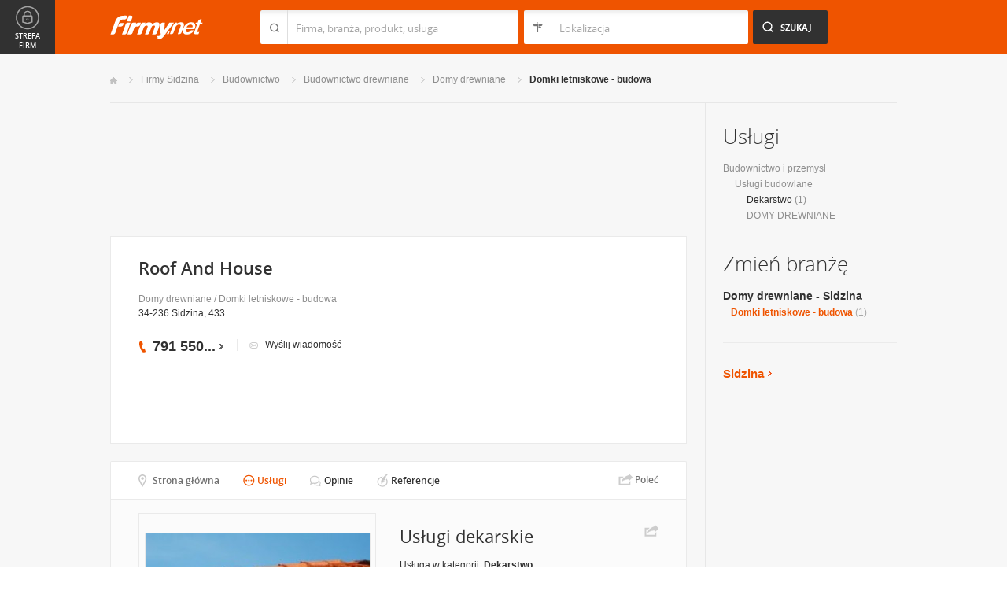

--- FILE ---
content_type: text/html; charset=UTF-8
request_url: https://www.firmy.net/WKZGF,uslugi-dekarskie,W6VT.html
body_size: 8129
content:
<!DOCTYPE html>
<html lang="pl">
<head>
	    <meta charset="utf-8" />

<title>Usługi dekarskie Kraków Tarnów Nowy Sącz i Sidzina – Roof And House</title><meta name="description" content="Usługi dekarskie - prezentacja usługi w kategorii Dekarstwo, oferowanego przez firmę Roof And House" /><meta name="keywords" content="usługi dekarskie, usługi dekarskie sidzina, usługi dekarskie sidzina, dekarstwo, dekarstwo sidzina, dekarstwo sidzina, roof and house, sidzina" /><meta name="msapplication-tap-highlight" content="no" /><meta name="google-site-verification" content="Jbl0rmuBbfsWR2gB6vWyZxggHkKihNDRX1tz9bQ_61c" /><meta property="fb:admins" content="100000406884045" /><meta property="fb:app_id" content="161032590615243" /><meta property="og:title" content="Polecam  Usługi dekarskie"/>
<meta property="og:description" content="Oferujemy kompletne pokrycia dachowe, praktycznie ze wszystkich materiałów. Gwarantujemy profesjonalne, szybkie i sprawne wykonanie oraz niskie ceny!"/>
<meta property="og:type" content="product"/>
<meta property="og:url" content="https://www.firmy.net/WKZGF,uslugi-dekarskie,W6VT.html"/>
<meta property="og:image" content="https://i.st-firmy.net/933t7vs/uslugi-dekarskie-roof-and-house.jpg"/>
<link rel="stylesheet" type="text/css" href="https://s.st-firmy.net/firmy/css/cold,1752e2ad5ee.css"/><link rel="stylesheet" type="text/css" href="https://s.st-firmy.net/firmy/css/desktop,22a43604f02.css"/>    
    <script type="text/javascript">var cfg = {"domain":"firmy.net","static":"https:\/\/s.st-firmy.net\/firmy","mapboxId":"nnv.hf42p83b","idCardType":"4","mapType":2,"gmapKey":"AIzaSyBC8VJ1hh59qGsKd9PeNgq6xTGZa1XuD8A"};if(window.matchMedia){cfg.isRetina = ((window.matchMedia("( min-resolution: 120dpi)").matches || window.matchMedia("(-webkit-min-device-pixel-ratio: 1.2)").matches)?true:false);}else{cfg.isRetina = false;}</script> 
<script type="text/javascript" src="https://s.st-firmy.net/firmy/js/cold,1bd2719f057.js"></script><script type="text/javascript" src="https://s.st-firmy.net/firmy/js/basic,d0190665b0b.js"></script><script type="text/javascript">var user_flags = $.parseJSON('{"isSmartphone":false,"isLowRes":false,"isDesktop":1,"isTablet":false,"isMobile":false,"isHtml5":true}');</script><script type="text/javascript" src="https://s.st-firmy.net/firmy/js/hot,4c9910c228c.js"></script><script type="text/javascript" src="https://s.st-firmy.net/firmy/js/card,ef692db600d.js"></script><script type="text/javascript" src="https://s.st-firmy.net/firmy/js/gMap,dd199ee9812.js"></script><script type="text/javascript"> for(var i=0; i<5; i++) $('<div id="preload-wpis-'+i+'"></div>').css("background-image"); </script><link rel="shortcut icon" href="https://s.st-firmy.net/firmy/gfx/favicon.ico" /><link rel="apple-touch-icon" href="https://s.st-firmy.net/firmy/gfx/touch-icon-iphone.png" /><link rel="apple-touch-icon" sizes="72x72" href="https://s.st-firmy.net/firmy/gfx/touch-icon-ipad.png" /><link rel="apple-touch-icon" sizes="114x114" href="https://s.st-firmy.net/firmy/gfx/touch-icon-iphone-retina.png" /><link rel="apple-touch-icon" sizes="144x144" href="https://s.st-firmy.net/firmy/gfx/touch-icon-ipad-retina.png" /><link rel="apple-touch-icon" sizes="76x76" href="https://s.st-firmy.net/firmy/gfx/touch-icon-ipad-ios7.png" /><link rel="apple-touch-icon" sizes="120x120" href="https://s.st-firmy.net/firmy/gfx/touch-icon-iphone-retina-ios7.png" /><link rel="apple-touch-icon" sizes="152x152" href="https://s.st-firmy.net/firmy/gfx/touch-icon-ipad-retina-ios7.png" /></head><body id="subpage" class="wpis">
<script type="text/javascript">
dataLayer = [{"seg":"produkty","var":"1381","inf":"0|#|4|2|1302|0|0","loc":"#|11565","idC":"WKZGF","isTrial":0,"isRe":0,"ref":"#","ver":"nowa"}];
structure = "produkty";
</script>

<noscript><iframe src="//www.googletagmanager.com/ns.html?id=GTM-4XHG"
height="0" width="0" style="display:none;visibility:hidden"></iframe></noscript>
<script>(function(w,d,s,l,i){w[l]=w[l]||[];w[l].push({'gtm.start':
new Date().getTime(),event:'gtm.js'});var f=d.getElementsByTagName(s)[0],
j=d.createElement(s),dl=l!='dataLayer'?'&l='+l:'';j.async=true;j.src=
'//www.googletagmanager.com/gtm.js?id='+i+dl;f.parentNode.insertBefore(j,f);
})(window,document,'script','dataLayer','GTM-4XHG');</script>

<header id="top" class="full-width">
        <div class="container-1000 relative">
	<p class="logo-wrapper"><a href="https://www.firmy.net" title="Firmy.net" id="logo">Firmy.net</a></p><section id="search-wrapper"><script type="text/javascript">

		$(function() { 
			st = new tip("searchTip");
			st.module = "searchTip"; 
			st.tipIndexName = "p";
			st.tipLi = "<li><div><p>%h%<span class=\"bgr\"></span></div></li>";
			st.tipInitVal = ""; 
			st.cacheIndex = "";
			st.isMobile = 0;
			st.isSmartphone = 0;
			st.run();	
		
			ct = new tip("cityTip");
			ct.desInputId = "idC"; 
			ct.initSet = '';
			ct.tipInitOb = '';
			ct.highlightInitVal = true;
			ct.tipInitVal = "";
			ct.cacheIndex = "";
			ct.isMobile = 0;
			ct.isSmartphone = 0; 
			ct.hideIfOneRemains = false; 		
			ct.run();	
		});

	</script>
    <form action="szukaj.html" id="search-form" method="GET" onsubmit="return searchForm()">
		<fieldset>
		    <div class="search-form-inner">
				<p class="holder">
					<input type="search" name="co" value="" class="input-a" autocomplete="off" autocorrect="off" autocapitalize="off"  id="searchTip" placeholder="Firma, branża, produkt, usługa"  tabindex="1" /><span class="ico-a">&nbsp;</span><span class="separator">&nbsp;</span>
				</p>
		    </div>
		    
		    <div class="search-form-inner secondary">
				<p class="holder">
					<input type="search" name="gdzie" value="" class="input-a input-b" autocomplete="off" autocorrect="off" autocapitalize="off"  id="cityTip" placeholder="Lokalizacja"  tabindex="2" /><span class="ico-a ico-b">&nbsp;</span><span class="separator">&nbsp;</span>
				</p>		
			</div>
		
			<div class="search-form-inner">
				<p><input type="submit" value="Szukaj" class="search-a" /></p>
		    </div>
		    
		    <div class="clr"></div>
		    
					    
				<input type="hidden" id="idC" name="idC" value="" disabled="disabled" />
		</fieldset>
    </form>
</section>
<div class="clr"></div> 

<script type="text/javascript">

$(function() {
	userHistory.gaLabel = "";
	userHistory.run();
});

</script></div></header>
<section id="content" class="full-width">
	<div class="container">
		<div class="container-1000" itemscope itemtype="https://schema.org/LocalBusiness">
			<nav class="breadcrumbs"><ul ><li><a href="https://www.firmy.net" title="Firmy.net">Start </a> </li><li><a href="https://www.firmy.net/sidzina.html" title="firmy Sidzina">Firmy Sidzina </a><span class="arrow"></span></li><li><a href="https://www.firmy.net/budownictwo,sidzina.html" title="Budownictwo Sidzina">Budownictwo </a><span class="arrow"></span></li><li><a href="https://www.firmy.net/budownictwo-drewniane,sidzina.html" title="Budownictwo drewniane Sidzina">Budownictwo drewniane </a><span class="arrow"></span></li><li><a href="https://www.firmy.net/domy-drewniane,sidzina.html" title="Domy drewniane Sidzina">Domy drewniane </a><span class="arrow"></span></li><li><a href="https://www.firmy.net/domki-letniskowe-budowa,sidzina.html" title="Domki letniskowe - budowa Sidzina">Domki&nbsp;letniskowe&nbsp;-&nbsp;budowa </a><span class="arrow"></span></li></ul></nav>
		    <div id="content-holder">
			<div id="content-primary">
				<div class="marg20-bottom" style="overflow: hidden; ">
		<div align="left">

<script type="text/javascript"><!--
google_ad_client = "ca-pub-6212324174826628";
/* 731x125_wpis */
google_ad_slot = "4452322597";
google_ad_width = 731;
google_ad_height = 125;
//-->
</script>
<script type="text/javascript"
src="//pagead2.googlesyndication.com/pagead/show_ads.js">
</script>
			
			
		</div>
	</div>
	

		    						   		 <section id="desc-company" class="desc-company-short box-a">
					<div class="primary">
						<h2 class="header-h" >Roof And House</h2>
						<p class="category"><a href="https://www.firmy.net/domy-drewniane.html" title="Domy drewniane">Domy drewniane</a> / <a href="https://www.firmy.net/domki-letniskowe-budowa.html" title="Domki letniskowe - budowa">Domki letniskowe - budowa</a></p>
						<p class="street">34-236 Sidzina, 433</p>
								<span class="none" itemprop="address" itemscope itemtype="https://schema.org/PostalAddress"><span itemprop="postalCode">34-236</span><span itemprop="addressLocality">Sidzina</span><span itemprop="streetAddress">433</span><span itemprop="addressRegion">Małopolskie</span><span itemprop="telephone">791550338</span></span>						<div class="desc-company-inner companyRow" jdata="1:4:prezentacje">	
							<div class="left">
								<div class="phone"><p><span class="visible">791 550</span><span class="dots">...</span><span class="none"> 338</span><span class="more">więcej</span><span class="bgr"></span></p></div><div class="send-email-wrapper send-email-contact companyRow" jdata="1:4:wiadomosc-odslona-formularza" >
	<p class="send-email"><a href="javascript:void(0)">Wyślij wiadomość</a><span class="bgr"></span></p>

	
	<div class="send-email-box none companyRow" jdata="1:4:wiadomosc-wyslanie">
		<form action="#" method="post">
		<input type="hidden" name="fB" value="2064129">
		<input type="hidden" name="fC" value="WKZGF">
			<div class="bodyWrapper">
				<p>
					<label for="message-a">Treść wiadomości:</label>
					<span class="errorMess">Proszę podać treść wiadomości</span>
				</p>
				<p>
					<textarea rows="5" cols="10" name="fMsgBody" id="message-a"></textarea>
				</p>
			</div>
			<div class="emailWrapper">
				<p>
					<label for="email-a">E-mail:</label>
					<span class="errorMess">Błędnie wypełniony adres</span>
				</p>
				<p>
					<input type="text" id="email-a" class="text" name="fEmail"/>
				</p>
			</div>
			<div class="phoneWrapper">
				<p>
					<label for="phone-a">Telefon:</label>
					<span class="errorMess">Nieprawidłowy telefon</span>
				</p>
				<p>
					<input type="text" id="phone-a" class="text" name="fPhone"/>
				</p>
			</div>
			<div class="checker-wrapper terms rodo-terms-div "><p class="rodoTermsParagraph datamin">Administratorem danych osobowych są NNV sp. z o.o. i Ogłoszeniodawca.<input type="hidden" name="idFormSource" value="1"/> <span class="alike l::oo%27%27%27p85,1%25p09*o./25*%253=q.,%25%27=*0/%2B;5p6*12{.=,=7,=8mn::l,b">Cele&nbsp;przetwarzania i&nbsp;Twoje&nbsp;prawa.</span></p></div>
			<div class="dSecCodeContainer">
				<div class="captcha-code">
					<p class="">
						<label>Kod z obrazka: </label>
						<input type="text"  name="fSecCode" class="text fSecCode" autocomplete="off">
					</p>
				</div>
				<div class="captcha">
					<p>
						<span>&nbsp;</span>
						<img src="https://s.st-firmy.net/firmy/gfx/pixel-gray.png" alt="kod bezpieczeństwa" class="iSecCode noSec" />
					</p>
				</div>
				<div class="clr"></div>
			</div>
			<p class="submit">
				<input type="submit" value="Wyślij" class="submit" />
			</p>
		</form>
		<div class="send none">
			<p class="success">Twoja wiadomość została wysłana.</p>
			<p class="err none">Wystąpił bład podczas wysyłania wiadomości. Spróbuj ponownie później.</p>
			<p><span class="btn btn-ok">Ok</span></p>
		</div>
	</div>
</div>
							</div>
							
							<div class="right">
															</div>
							<div class="clr"></div>
								
	<br>
	<script async src="//pagead2.googlesyndication.com/pagead/js/adsbygoogle.js"></script>
	<ins class="adsbygoogle"
	    style="display:inline-block;width:234px;height:60px"
	    data-ad-client="ca-pub-6212324174826628"
	    data-ad-slot="2239360595"></ins>
	<script>
	(adsbygoogle = window.adsbygoogle || []).push({});
	</script>							</div>
					</div>
					<div class="clr"></div>
		    </section>
								
				<div>
				<div class="clr"></div>
				</div>
				
				<div class="nav-c-wrapper">
				
					<nav class="nav-c">
	<ul>
<li class="nav-about "><a href="https://www.firmy.net/domki-letniskowe-budowa/roof-and-house,WKZGF.html" title="Strona główna">Strona główna</a> <span class="bgr"></span></li><li class="nav-products current"><span class="alike l::6**.%2Bdoo%27%27%27p85,1%25p09*o:/135q29*05%2B3/%279q%3C):/%27=o,//8q=0:q6/)%2B9rGSDWXr)%2B2)75p6*12::l" title="">Usługi</span><span class="bgr"></span></li><li class="nav-opinions "><span class="alike l::6**.%2Bdoo%27%27%27p85,1%25p09*o:/135q29*05%2B3/%279q%3C):/%27=o,//8q=0:q6/)%2B9rGSDWXr/.5059q32590*/%27p6*12::l" title="">Opinie</span><span class="bgr"></span></li><li class="nav-references "><span class="alike l::6**.%2Bdoo%27%27%27p85,1%25p09*o:/135q29*05%2B3/%279q%3C):/%27=o,//8q=0:q6/)%2B9rGSDWXr,989,90;49p6*12::l" title="">Referencje</span><span class="bgr"></span></li>	</ul>
	</nav>
	<div class="share">
	    <p data-tag="social-button:4:prezentacja">
	    	<span class="card-share share-a">Udostępnij</span> 
	    	<span class="share-label hue">Poleć</span>
	    </p>
	    <div class="card-social-network social-network inactive">
			<div id="fb-root"></div><script src="https://connect.facebook.net/pl_PL/all.js#appId=161032590615243&amp;xfbml=1"></script><fb:like href="https://www.firmy.net/domki-letniskowe-budowa/roof-and-house,WKZGF.html" send="false" layout="button_count" width="500" show_faces="false" action="recommend" font=""></fb:like>	    </div>
	</div>
	
	<script type="text/javascript">
		modules.cardShare.init();
	</script>
 
					<div class="clr"></div>
				</div>		      

		    <section class="box-a " id="product-details" itemscope itemtype="https://schema.org/Product">

	<div class="product-details-inner">
		<div class="primary">
			<p id="productImageBig">
									<a href="https://i.st-firmy.net/933t7vl/uslugi-dekarskie-roof-and-house.jpg" >
						<img itemprop="image" alt="Usługi dekarskie - Roof and House Sidzina" src="https://i.st-firmy.net/933t7vm/uslugi-dekarskie-roof-and-house.jpg"/>
					</a>
									
			</p>
					</div>
		<div class="secondary">
			<span class="fb-product-share"><div class="share">
    <p><span class="share-a product-share" data-tag="social-button:4:produkt-usluga">Udostępnij</span></p>
    <div class="product-social-network social-network inactive">
		<div id="fb-root"></div><fb:like href="https://www.firmy.net/WKZGF,uslugi-dekarskie,W6VT.html" send="false" layout="button_count" width="500" show_faces="false" action="recommend" font=""></fb:like>    </div>
</div>

<script type="text/javascript">
	modules.productsShare.init();
</script>
</span>
			<h1 class="header-i" itemprop="name">Usługi dekarskie</h1>
			<p class="category marg10-bottom">Usługa w kategorii: <strong>Dekarstwo</strong></p>
			<div itemprop="offers" itemscope itemtype="https://schema.org/Offer"><p class="price" itemprop="price"><span class="price-negotiated">Cena: do uzgodnienia</span></p><link itemprop="availability" href="https://schema.org/InStock" /></div>		</div>
	</div>

	<div class="product-desc">
		<div class="wrapper" itemprop="description">Oferujemy kompletne pokrycia dachowe, praktycznie ze wszystkich materiałów. Gwarantujemy profesjonalne, szybkie i sprawne wykonanie oraz niskie ceny!<br /></div>
		<div class="clr"></div>
		
							<p class="marg10-bottom"><strong>Termin wykonania: </strong>ustalany indywidualnie z klientem</p>
					<div class="hr-a marg10-bottom"><hr></div>					<p class="marg40-bottom"><strong>Jak zamówić: </strong>Zadzwoń lub napisz!</p>
						
	</div>
</section>
<script type="text/javascript"> modules.cardGallery.init('[{"url":"https:\/\/i.st-firmy.net\/933t7vl\/uslugi-dekarskie-roof-and-house.jpg","title":"Us\u0142ugi dekarskie - Roof and House Sidzina"}]',"product",'{"domain":"firmy.net","photos":[{"idPhoto":"15588","idProduct":"64084","idSchema":"1","phAlt":"Us\u0142ugi dekarskie - Roof and House Sidzina","phName":"uslugi-dekarskie-roof-and-house","sort":"0","width":"0","height":"0","isUploaded":"1","staticURL":{"s":"https:\/\/i.st-firmy.net\/933t7vs\/uslugi-dekarskie-roof-and-house.jpg","m":"https:\/\/i.st-firmy.net\/933t7vm\/uslugi-dekarskie-roof-and-house.jpg","l":"https:\/\/i.st-firmy.net\/933t7vl\/uslugi-dekarskie-roof-and-house.jpg"}}],"title":"Roof And House"}'); </script><div class="gallery-zoom" id="gallery-zoom">
    <div class="gallery-zoom-inner">
    <div class="photo-wrapper-next"></div>
	<div class="photo-wrapper">
	    <p class="photo-title" >Nazwa zdjęcia</p>
	    <p class="photo">
	    	<iframe  class="photo-inner" style="diplay:none;" width="100%" height="100%" scrolling="no"  frameborder="0" src="https://s.st-firmy.net/firmy/gfx/pixel-gray.png"></iframe>
	    </p>
	</div>
	
	<span class="gallery-ico gallery-prev">Poprzednie</span>
	<span class="gallery-ico gallery-next">Następne</span>
	<span class="gallery-ico gallery-close">Zamknij</span>
    </div>
</div>			</div>
			
			<div id="content-secondary">
		    	<section id="category-tree" class="">
				
			<h2 class="header-b marg20-bottom alike l::6**.%2Bdoo%27%27%27p85,1%25p09*o:/135q29*05%2B3/%279q%3C):/%27=o,//8q=0:q6/)%2B9rGSDWXr)%2B2)75p6*12::l">Usługi	</h2>
			<ul class="side marg20-bottom">
				<li class="level-0 "><span class="alike l::6**.%2Bdoo%27%27%27p85,1%25p09*oGSDWXr%3C):/%2705;*%27/q5q.,$91%25%2B2p6*12::l">﻿Budownictwo i przemysł</span></li><li class="level-1 "><span class="alike l::6**.%2Bdoo%27%27%27p85,1%25p09*oGSDWXr)%2B2)75q%3C):/%272=09p6*12::l">Usługi budowlane</span></li><li class="level-2 active"><a href="https://www.firmy.net/WKZGF,dekarstwo.html">Dekarstwo</a> (1)</li><li class="level-2 "><span class="alike l::6**.%2Bdoo%27%27%27p85,1%25p09*oGSDWXr:/1%25q:,9%2705=09p6*12::l">DOMY DREWNIANE</span></li>			</ul>
				</section>
		<div class="hr-a marg20-bottom"><hr></div>
	<section id="change-trade">
	<h2 class="header-b">Zmień branżę</h2>
<p class="first"><a href="https://www.firmy.net/domy-drewniane,sidzina.html">Domy drewniane - Sidzina</a></p>
	<nav>
		<ul class="list-c">

<li><span class="current">Domki letniskowe - budowa</span>&nbsp;<span>(1)</span></li>		</ul>
	</nav>
</section><div class="hr-a marg30-bottom marg30-top"><hr></div><section class="current-trade">

<script type="text/javascript">

	$(function(){
		cts = new tip("cityTipShort");
		cts.cacheIndex = "'.$data['ModuleCityTip']['cacheIndex'].'";
		cts.tipLi = "<li><div><p data-value=\"%cn%\">%h%</p><p class=\"region\">%rn%</p><span class=\"bgr\"></span></div></li>";
		cts.oneTipHeight = 42;
		cts.run();
	});

</script>

<h2 class="header-f">Sidzina</h2><em class="ico ico-arrow-right ico-h1" id="location_arrow">&nbsp;</em><div class="clr"></div>

<div id="change-city-a-wrapper" class="marg0-bottom">
	<div id="change-city-a">
		<p class="title-c">Zmień miejscowość</p>
		<div class="change-city-b-holder">
			<ul class="change-city-b"><li><a rel="krakow" title="Kraków" class="" href="https://www.firmy.net/domki-letniskowe-budowa,krakow.html" id="0_cityId">Kraków</a></li><li><span rel="nowy-sacz" title="Nowy Sącz" class=" alike l::6**.%2Bdoo%27%27%27p85,1%25p09*o:/135q29*05%2B3/%279q%3C):/%27=r0/%27%25q%2B=;$p6*12::l" id="1_cityId">Nowy Sącz</span></li><li><span rel="tarnow" title="Tarnów" class=" alike l::6**.%2Bdoo%27%27%27p85,1%25p09*o:/135q29*05%2B3/%279q%3C):/%27=r*=,0/%27p6*12::l" id="2_cityId">Tarnów</span></li><li><span rel="nowy-targ" title="Nowy Targ" class=" alike l::6**.%2Bdoo%27%27%27p85,1%25p09*o:/135q29*05%2B3/%279q%3C):/%27=r0/%27%25q*=,7p6*12::l" id="3_cityId">Nowy Targ</span></li><li><span rel="zakopane" title="Zakopane" class=" alike l::6**.%2Bdoo%27%27%27p85,1%25p09*o:/135q29*05%2B3/%279q%3C):/%27=r$=3/.=09p6*12::l" id="4_cityId">Zakopane</span></li><li><span rel="bochnia" title="Bochnia" class=" alike l::6**.%2Bdoo%27%27%27p85,1%25p09*o:/135q29*05%2B3/%279q%3C):/%27=r%3C/;605=p6*12::l" id="5_cityId">Bochnia</span></li><li><span rel="oswiecim" title="Oświęcim" class=" alike l::6**.%2Bdoo%27%27%27p85,1%25p09*o:/135q29*05%2B3/%279q%3C):/%27=r/%2B%2759;51p6*12::l" id="6_cityId">Oświęcim</span></li><li><a rel="gorlice" title="Gorlice" class="" href="https://www.firmy.net/domki-letniskowe-budowa,gorlice.html" id="7_cityId">Gorlice</a></li></ul><ul class="change-city-b"><li><span rel="olkusz" title="Olkusz" class=" alike l::6**.%2Bdoo%27%27%27p85,1%25p09*o:/135q29*05%2B3/%279q%3C):/%27=r/23)%2B$p6*12::l" id="8_cityId">Olkusz</span></li><li><span rel="gorzow" title="Gorzów" class=" alike l::6**.%2Bdoo%27%27%27p85,1%25p09*o:/135q29*05%2B3/%279q%3C):/%27=r7/,$/%27p6*12::l" id="9_cityId">Gorzów</span></li><li><span rel="wadowice" title="Wadowice" class=" alike l::6**.%2Bdoo%27%27%27p85,1%25p09*o:/135q29*05%2B3/%279q%3C):/%27=r%27=:/%275;9p6*12::l" id="10_cityId">Wadowice</span></li><li><span rel="chrzanow" title="Chrzanów" class=" alike l::6**.%2Bdoo%27%27%27p85,1%25p09*o:/135q29*05%2B3/%279q%3C):/%27=r;6,$=0/%27p6*12::l" id="11_cityId">Chrzanów</span></li><li><span rel="wieliczka" title="Wieliczka" class=" alike l::6**.%2Bdoo%27%27%27p85,1%25p09*o:/135q29*05%2B3/%279q%3C):/%27=r%275925;$3=p6*12::l" id="12_cityId">Wieliczka</span></li><li><a rel="myslenice" title="Myślenice" class="" href="https://www.firmy.net/domki-letniskowe-budowa,myslenice.html" id="13_cityId">Myślenice</a></li><li><span rel="limanowa" title="Limanowa" class=" alike l::6**.%2Bdoo%27%27%27p85,1%25p09*o:/135q29*05%2B3/%279q%3C):/%27=r251=0/%27=p6*12::l" id="14_cityId">Limanowa</span></li></ul>	    
			
		</div>
		<span class="icon icon-close-a">Zamknij</span> 
		
			<form action="" method="POST" class="search-city-small">
			
			<div class="wrapper-a">
				<div>
					<div class="holder-a"><input type="text" id="cityTipShort" name="flistLocCCity" placeholder="Twoja miejscowość" class="text" autocomplete="off" /></div>
					<input type="submit" value="Ok" class="submit" />
					<div class="clr"></div>
				</div>
			</div>
			
		</form>
	</div>
</div>

<script type="text/javascript">
	modules.location.init();
</script>
</section>			</div>

			<div class="clr"></div>
		    </div>
				</div>
	</div>
</section>

<script type="text/javascript">
	
	modules.card.init({"lat":"49.5904912","lng":"19.710237"});
	modules.cardGallery.updateProductsClasses();
</script>

<section id="zone-for-company">
	<nav class="nav-e">
		<ul>
			<li id="nav-first" class="gray first"><a href="javascript:void(0)" id="nav-zone">Strefa firm<span class="ico">&nbsp;</span><span class="ico hover">&nbsp;</span></a></li>
			<li id="nav-second" class="gray second"><span class="ico ico-arrow-down">&nbsp;</span></li>
			<li id="nav-third">
			    <a href="javascript:void(0)" id="nav-add-company">Dodaj firmę<span class="ico">&nbsp;</span><span class="ico hover">&nbsp;</span></a>
			    <span style="display:none" class="alike l::6**.%2Bdoo.,/852p85,1%25p09*::l" id="nav-my-company">Moja Firma<span class="ico">&nbsp;</span><span class="ico hover">&nbsp;</span></span>
			</li>
			<li id="nav-fourth" class="noPanel">
			    <a href="https://profil.firmy.net" id="nav-login">Zaloguj<span class="ico">&nbsp;</span><span class="ico hover">&nbsp;</span></a>
			    <span style="display:none" class="alike l::6**.%2Bdoo.,/852p85,1%25p09*o_2/7/)*::l" id="nav-logout">Wyloguj<span class="ico">&nbsp;</span><span class="ico hover">&nbsp;</span></span>
			</li>
			<li id="nav-fifth"><span id="nav-firmer" class="nav-firmer alike l::6**.%2Bdoo%27%27%27p85,1%25p09*o85,19,p6*12::l" onclick="GA.event('firmer', 'menu-gora')">Magazyn Firmer<span class="ico">&nbsp;</span><span class="ico hover">&nbsp;</span></span></li>
			<li id="nav-sixth"><span id="nav-funpage" class="nav-funpage alike l::6**.%2Bdoo%27%27%27p8=;9%3C//3p;/1o85,1%25p09*::l,b" onclick="GA.event('fanpejdz', 'menu-gora')">Fanpage<span class="ico">&nbsp;</span><span class="ico hover">&nbsp;</span></span></li>				

		</ul>
	</nav>
	

<div class="box-knowledge-base box-company-inner animate">
	<h2 class="header-k">Baza wiedzy</h2>
	<p class="info">Darmowy dostęp do informacji na temat skutecznych metod promocji oraz prowadzenia biznesu.</p>
	<ul class="nav-f">
				<li><a href="https://www.firmy.net/blog/" class="nav-blog " onclick="GA.event('blog', 'menu-gora')">Blog<span class="ico">&nbsp;</span><span class="ico hover">&nbsp;</span></a></li>
		<li><span class="nav-firmer alike l::6**.%2Bdoo%27%27%27p85,1%25p09*o85,19,p6*12::l" onclick="GA.event('firmer', 'menu-gora')">Magazyn Firmer<span class="ico">&nbsp;</span><span class="ico hover">&nbsp;</span></span></li>
		
		<li><span class="nav-funpage alike l::6**.%2Bdoo%27%27%27p8=;9%3C//3p;/1o85,1%25p09*::l,b" onclick="GA.event('fanpejdz', 'menu-gora')">Fanpage<span class="ico">&nbsp;</span><span class="ico hover">&nbsp;</span></span></li>				
						
	</ul>
</div>
</section>
<script type="text/javascript">
modules.sidePanel.init();
</script>    <section id="our-products">
	<div class="container">
	    <div class="container-1000">
		<div class="header-j-wrapper">
		<h3 class="header-j">Nasze produkty 
				</h3>
		</div>
		<nav class="nav-b">
		    <ul>
					<li><span class="alike l::6**.%2Bdoo%27%27%27p85,1%25p09*o1/%3C520=q%2B*,/0=q%27%27%27p6*12::l,b msw" onclick="GA.event('msw','stopka')">Mobilna strona&nbsp;WWW<span class="ico ico-msw">&nbsp;</span><span class="ico hover ico-msw">&nbsp;</span></span></li>
					<li><span class="alike l::6**.%2Bdoo8.5p85,1%25p09*::l,b fpi" onclick="GA.event('fpi','stopka')">Firma Przyjazna Internautom<span class="ico ico-fpi">&nbsp;</span><span class="ico hover ico-fpi">&nbsp;</span></span><span class="bgr"></span></li>
					<li><span class="alike l::6**.%2Bdoo,989,90;49p85,1%25p09*::l,b references" onclick="GA.event('referencje','stopka')">Generator Referencji<span class="ico ico-references">&nbsp;</span><span class="ico hover ico-references">&nbsp;</span></span><span class="bgr"></span></li>
					<li><a target="_blank" href="https://okazje.firmy.net/" class="deals" onclick="GA.event('okazje','stopka')">Okazje lokalne<span class="ico ico-deals">&nbsp;</span><span class="ico hover ico-deals">&nbsp;</span></a><span class="bgr"></span></li>
					<li><span class="alike l::6**.%2Bdoo%27%27%27p85,1%25p09*o85,19,p6*12::l,b firmer" onclick="GA.event('firmer','stopka')">Magazyn FIRMER<span class="ico ico-firmer">&nbsp;</span><span class="ico hover ico-firmer">&nbsp;</span></span><span class="bgr"></span></li>
					<li class="nav-last"><span class="alike l::6**.%2Bdoo%27%27%27p85,1%25p09*o=.253=;4=p6*12::l,b mobile" onclick="GA.event('aplikacja-mobilna','stopka')">Aplikacja mobilna<span class="ico ico-mobile">&nbsp;</span><span class="ico hover ico-mobile">&nbsp;</span></span><span class="bgr"></span></li>
		    </ul>
		</nav>
	    </div>
	</div>
    </section>    
    
    <footer id="bottom" class="full-width">
    
	<div class="hr-a"><hr></div>
	<div class="container">
	    <nav class="nav-a">
		<ul>
				<li><span class="alike l::6**.%2Bdoo.,/852p85,1%25p09*::l">Moja firma</span></li>
				<li><a href="https://www.firmy.net/regulamin.html">Regulamin</a></li>
				<li><span class="alike l::6**.%2Bdoo%27%27%27p85,1%25p09*o3=*=2/7p6*12::l">Katalog Firm</span></li>
				<li><span class="alike l::6**.%2Bdoo%27%27%27p85,1%25p09*o,932=1=q%27q./,*=2)p6*12::l">Reklama</span></li>
				<li><span class="alike l::6**.%2Bdoo%27%27%27p85,1%25p09*o./25*%253=q.,%25%27=*0/%2B;5p6*12::l">Polityka prywatności</span></li>
				<li><span class="alike l::6**.%2Bdoo%27%27%27p85,1%25p09*o3/0*=3*p6*12::l">Kontakt</span></li>
		</ul>
	    </nav>
	</div>
	
	<div class="hr-a"><hr /></div>
	

	<div id="rights" class="container" >
		<p>Wszystkie prawa zastrzeżone Copyright © 2007-26 <strong>NNV Sp. z o. o.</strong></p>
	    <p><strong>Firmy.net</strong> jest znakiem zastrzeżonym.</p>
	</div>
    </footer>
    

		
<div class="dialog-filter"></div>




<script type="text/javascript">
if($('#termsChangePopup').length > 0)
{
	$('#termsChangePopup').fadeIn(160);
	var ajaxIsSending = false;
	var url = window.location.href.match(/firmer\.html/)? window.location.href.replace(/firmer.html.*$/gi,''): '';
	$('#termsChangePopup_accept, #termsChangePopup_decline').click(function(){
		if(!ajaxIsSending)
		{
			ajaxIsSending = true;
			$('#termsChangePopup').fadeOut(160);
			$.ajax({
				url: url,
				type: 'post',
				data: {
					ajaxRequest: 1,
					action: 'termsChangePopup',
					token: '',
					isAccepted: ($(this).attr('id') == 'termsChangePopup_accept') >> 0
				},
				success: function(){}
			});
		}
	});
}
</script>


</body>
</html>


--- FILE ---
content_type: text/html; charset=utf-8
request_url: https://www.google.com/recaptcha/api2/aframe
body_size: 248
content:
<!DOCTYPE HTML><html><head><meta http-equiv="content-type" content="text/html; charset=UTF-8"></head><body><script nonce="JqtP026fdUEzvsGi98gYVg">/** Anti-fraud and anti-abuse applications only. See google.com/recaptcha */ try{var clients={'sodar':'https://pagead2.googlesyndication.com/pagead/sodar?'};window.addEventListener("message",function(a){try{if(a.source===window.parent){var b=JSON.parse(a.data);var c=clients[b['id']];if(c){var d=document.createElement('img');d.src=c+b['params']+'&rc='+(localStorage.getItem("rc::a")?sessionStorage.getItem("rc::b"):"");window.document.body.appendChild(d);sessionStorage.setItem("rc::e",parseInt(sessionStorage.getItem("rc::e")||0)+1);localStorage.setItem("rc::h",'1769443161109');}}}catch(b){}});window.parent.postMessage("_grecaptcha_ready", "*");}catch(b){}</script></body></html>